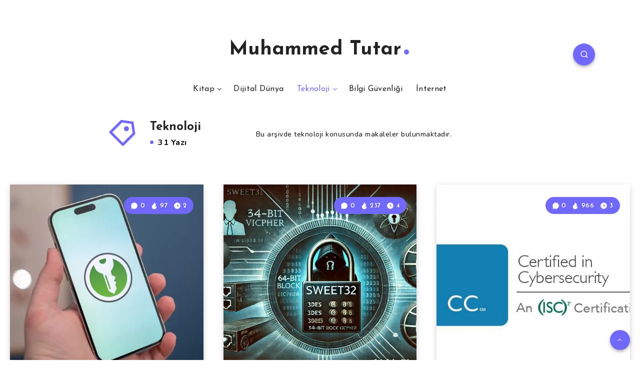

--- FILE ---
content_type: text/html; charset=utf-8
request_url: https://www.google.com/recaptcha/api2/aframe
body_size: 269
content:
<!DOCTYPE HTML><html><head><meta http-equiv="content-type" content="text/html; charset=UTF-8"></head><body><script nonce="rVNRYsQ3I2h6jLKvwuO2PA">/** Anti-fraud and anti-abuse applications only. See google.com/recaptcha */ try{var clients={'sodar':'https://pagead2.googlesyndication.com/pagead/sodar?'};window.addEventListener("message",function(a){try{if(a.source===window.parent){var b=JSON.parse(a.data);var c=clients[b['id']];if(c){var d=document.createElement('img');d.src=c+b['params']+'&rc='+(localStorage.getItem("rc::a")?sessionStorage.getItem("rc::b"):"");window.document.body.appendChild(d);sessionStorage.setItem("rc::e",parseInt(sessionStorage.getItem("rc::e")||0)+1);localStorage.setItem("rc::h",'1769115931080');}}}catch(b){}});window.parent.postMessage("_grecaptcha_ready", "*");}catch(b){}</script></body></html>